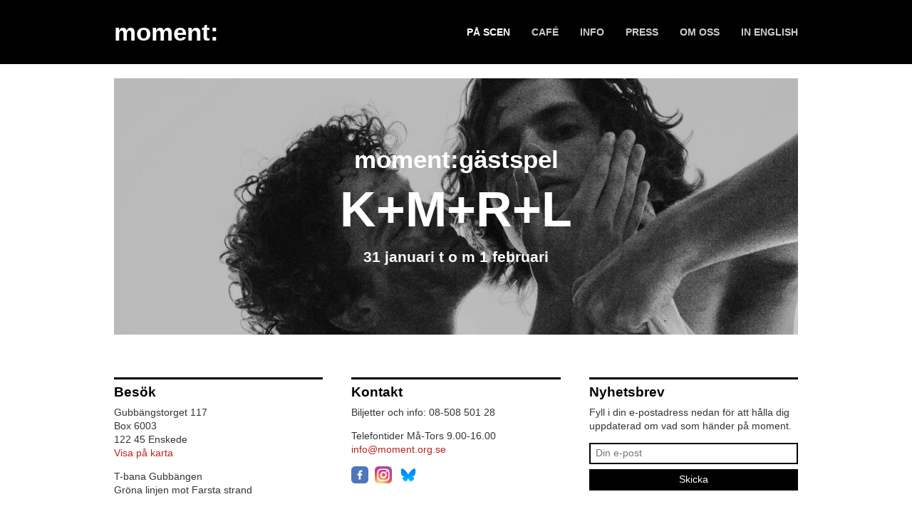

--- FILE ---
content_type: text/html; charset=UTF-8
request_url: http://moment.org.se/
body_size: 29307
content:
<!DOCTYPE html>
<!--[if lt IE 7]>      <html class="no-js lt-ie9 lt-ie8 lt-ie7" lang="sv-SE"> <![endif]-->
<!--[if IE 7]>         <html class="no-js lt-ie9 lt-ie8" lang="sv-SE"> <![endif]-->
<!--[if IE 8]>         <html class="no-js lt-ie9" lang="sv-SE"> <![endif]-->
<!--[if gt IE 8]><!--> <html class="no-js" lang="sv-SE"> <!--<![endif]-->
<head>
	<meta charset="UTF-8">
	<meta name="viewport" content="width=device-width, initial-scale=1">
	<title>moment: 25 år </title>
	<link rel="stylesheet" href="http://moment.org.se/wp-content/themes/moment/slick.css">
	<link rel="stylesheet" href="http://moment.org.se/wp-content/themes/moment/style.css?38">
	<meta name='robots' content='max-image-preview:large' />
	<style>img:is([sizes="auto" i], [sizes^="auto," i]) { contain-intrinsic-size: 3000px 1500px }</style>
	<link rel='dns-prefetch' href='//static.addtoany.com' />
<script type="text/javascript">
/* <![CDATA[ */
window._wpemojiSettings = {"baseUrl":"https:\/\/s.w.org\/images\/core\/emoji\/16.0.1\/72x72\/","ext":".png","svgUrl":"https:\/\/s.w.org\/images\/core\/emoji\/16.0.1\/svg\/","svgExt":".svg","source":{"concatemoji":"http:\/\/moment.org.se\/wp-includes\/js\/wp-emoji-release.min.js?ver=6.8.3"}};
/*! This file is auto-generated */
!function(s,n){var o,i,e;function c(e){try{var t={supportTests:e,timestamp:(new Date).valueOf()};sessionStorage.setItem(o,JSON.stringify(t))}catch(e){}}function p(e,t,n){e.clearRect(0,0,e.canvas.width,e.canvas.height),e.fillText(t,0,0);var t=new Uint32Array(e.getImageData(0,0,e.canvas.width,e.canvas.height).data),a=(e.clearRect(0,0,e.canvas.width,e.canvas.height),e.fillText(n,0,0),new Uint32Array(e.getImageData(0,0,e.canvas.width,e.canvas.height).data));return t.every(function(e,t){return e===a[t]})}function u(e,t){e.clearRect(0,0,e.canvas.width,e.canvas.height),e.fillText(t,0,0);for(var n=e.getImageData(16,16,1,1),a=0;a<n.data.length;a++)if(0!==n.data[a])return!1;return!0}function f(e,t,n,a){switch(t){case"flag":return n(e,"\ud83c\udff3\ufe0f\u200d\u26a7\ufe0f","\ud83c\udff3\ufe0f\u200b\u26a7\ufe0f")?!1:!n(e,"\ud83c\udde8\ud83c\uddf6","\ud83c\udde8\u200b\ud83c\uddf6")&&!n(e,"\ud83c\udff4\udb40\udc67\udb40\udc62\udb40\udc65\udb40\udc6e\udb40\udc67\udb40\udc7f","\ud83c\udff4\u200b\udb40\udc67\u200b\udb40\udc62\u200b\udb40\udc65\u200b\udb40\udc6e\u200b\udb40\udc67\u200b\udb40\udc7f");case"emoji":return!a(e,"\ud83e\udedf")}return!1}function g(e,t,n,a){var r="undefined"!=typeof WorkerGlobalScope&&self instanceof WorkerGlobalScope?new OffscreenCanvas(300,150):s.createElement("canvas"),o=r.getContext("2d",{willReadFrequently:!0}),i=(o.textBaseline="top",o.font="600 32px Arial",{});return e.forEach(function(e){i[e]=t(o,e,n,a)}),i}function t(e){var t=s.createElement("script");t.src=e,t.defer=!0,s.head.appendChild(t)}"undefined"!=typeof Promise&&(o="wpEmojiSettingsSupports",i=["flag","emoji"],n.supports={everything:!0,everythingExceptFlag:!0},e=new Promise(function(e){s.addEventListener("DOMContentLoaded",e,{once:!0})}),new Promise(function(t){var n=function(){try{var e=JSON.parse(sessionStorage.getItem(o));if("object"==typeof e&&"number"==typeof e.timestamp&&(new Date).valueOf()<e.timestamp+604800&&"object"==typeof e.supportTests)return e.supportTests}catch(e){}return null}();if(!n){if("undefined"!=typeof Worker&&"undefined"!=typeof OffscreenCanvas&&"undefined"!=typeof URL&&URL.createObjectURL&&"undefined"!=typeof Blob)try{var e="postMessage("+g.toString()+"("+[JSON.stringify(i),f.toString(),p.toString(),u.toString()].join(",")+"));",a=new Blob([e],{type:"text/javascript"}),r=new Worker(URL.createObjectURL(a),{name:"wpTestEmojiSupports"});return void(r.onmessage=function(e){c(n=e.data),r.terminate(),t(n)})}catch(e){}c(n=g(i,f,p,u))}t(n)}).then(function(e){for(var t in e)n.supports[t]=e[t],n.supports.everything=n.supports.everything&&n.supports[t],"flag"!==t&&(n.supports.everythingExceptFlag=n.supports.everythingExceptFlag&&n.supports[t]);n.supports.everythingExceptFlag=n.supports.everythingExceptFlag&&!n.supports.flag,n.DOMReady=!1,n.readyCallback=function(){n.DOMReady=!0}}).then(function(){return e}).then(function(){var e;n.supports.everything||(n.readyCallback(),(e=n.source||{}).concatemoji?t(e.concatemoji):e.wpemoji&&e.twemoji&&(t(e.twemoji),t(e.wpemoji)))}))}((window,document),window._wpemojiSettings);
/* ]]> */
</script>
<style id='wp-emoji-styles-inline-css' type='text/css'>

	img.wp-smiley, img.emoji {
		display: inline !important;
		border: none !important;
		box-shadow: none !important;
		height: 1em !important;
		width: 1em !important;
		margin: 0 0.07em !important;
		vertical-align: -0.1em !important;
		background: none !important;
		padding: 0 !important;
	}
</style>
<link rel='stylesheet' id='wp-block-library-css' href='http://moment.org.se/wp-includes/css/dist/block-library/style.min.css?ver=6.8.3' type='text/css' media='all' />
<style id='classic-theme-styles-inline-css' type='text/css'>
/*! This file is auto-generated */
.wp-block-button__link{color:#fff;background-color:#32373c;border-radius:9999px;box-shadow:none;text-decoration:none;padding:calc(.667em + 2px) calc(1.333em + 2px);font-size:1.125em}.wp-block-file__button{background:#32373c;color:#fff;text-decoration:none}
</style>
<style id='global-styles-inline-css' type='text/css'>
:root{--wp--preset--aspect-ratio--square: 1;--wp--preset--aspect-ratio--4-3: 4/3;--wp--preset--aspect-ratio--3-4: 3/4;--wp--preset--aspect-ratio--3-2: 3/2;--wp--preset--aspect-ratio--2-3: 2/3;--wp--preset--aspect-ratio--16-9: 16/9;--wp--preset--aspect-ratio--9-16: 9/16;--wp--preset--color--black: #000000;--wp--preset--color--cyan-bluish-gray: #abb8c3;--wp--preset--color--white: #ffffff;--wp--preset--color--pale-pink: #f78da7;--wp--preset--color--vivid-red: #cf2e2e;--wp--preset--color--luminous-vivid-orange: #ff6900;--wp--preset--color--luminous-vivid-amber: #fcb900;--wp--preset--color--light-green-cyan: #7bdcb5;--wp--preset--color--vivid-green-cyan: #00d084;--wp--preset--color--pale-cyan-blue: #8ed1fc;--wp--preset--color--vivid-cyan-blue: #0693e3;--wp--preset--color--vivid-purple: #9b51e0;--wp--preset--gradient--vivid-cyan-blue-to-vivid-purple: linear-gradient(135deg,rgba(6,147,227,1) 0%,rgb(155,81,224) 100%);--wp--preset--gradient--light-green-cyan-to-vivid-green-cyan: linear-gradient(135deg,rgb(122,220,180) 0%,rgb(0,208,130) 100%);--wp--preset--gradient--luminous-vivid-amber-to-luminous-vivid-orange: linear-gradient(135deg,rgba(252,185,0,1) 0%,rgba(255,105,0,1) 100%);--wp--preset--gradient--luminous-vivid-orange-to-vivid-red: linear-gradient(135deg,rgba(255,105,0,1) 0%,rgb(207,46,46) 100%);--wp--preset--gradient--very-light-gray-to-cyan-bluish-gray: linear-gradient(135deg,rgb(238,238,238) 0%,rgb(169,184,195) 100%);--wp--preset--gradient--cool-to-warm-spectrum: linear-gradient(135deg,rgb(74,234,220) 0%,rgb(151,120,209) 20%,rgb(207,42,186) 40%,rgb(238,44,130) 60%,rgb(251,105,98) 80%,rgb(254,248,76) 100%);--wp--preset--gradient--blush-light-purple: linear-gradient(135deg,rgb(255,206,236) 0%,rgb(152,150,240) 100%);--wp--preset--gradient--blush-bordeaux: linear-gradient(135deg,rgb(254,205,165) 0%,rgb(254,45,45) 50%,rgb(107,0,62) 100%);--wp--preset--gradient--luminous-dusk: linear-gradient(135deg,rgb(255,203,112) 0%,rgb(199,81,192) 50%,rgb(65,88,208) 100%);--wp--preset--gradient--pale-ocean: linear-gradient(135deg,rgb(255,245,203) 0%,rgb(182,227,212) 50%,rgb(51,167,181) 100%);--wp--preset--gradient--electric-grass: linear-gradient(135deg,rgb(202,248,128) 0%,rgb(113,206,126) 100%);--wp--preset--gradient--midnight: linear-gradient(135deg,rgb(2,3,129) 0%,rgb(40,116,252) 100%);--wp--preset--font-size--small: 13px;--wp--preset--font-size--medium: 20px;--wp--preset--font-size--large: 36px;--wp--preset--font-size--x-large: 42px;--wp--preset--spacing--20: 0.44rem;--wp--preset--spacing--30: 0.67rem;--wp--preset--spacing--40: 1rem;--wp--preset--spacing--50: 1.5rem;--wp--preset--spacing--60: 2.25rem;--wp--preset--spacing--70: 3.38rem;--wp--preset--spacing--80: 5.06rem;--wp--preset--shadow--natural: 6px 6px 9px rgba(0, 0, 0, 0.2);--wp--preset--shadow--deep: 12px 12px 50px rgba(0, 0, 0, 0.4);--wp--preset--shadow--sharp: 6px 6px 0px rgba(0, 0, 0, 0.2);--wp--preset--shadow--outlined: 6px 6px 0px -3px rgba(255, 255, 255, 1), 6px 6px rgba(0, 0, 0, 1);--wp--preset--shadow--crisp: 6px 6px 0px rgba(0, 0, 0, 1);}:where(.is-layout-flex){gap: 0.5em;}:where(.is-layout-grid){gap: 0.5em;}body .is-layout-flex{display: flex;}.is-layout-flex{flex-wrap: wrap;align-items: center;}.is-layout-flex > :is(*, div){margin: 0;}body .is-layout-grid{display: grid;}.is-layout-grid > :is(*, div){margin: 0;}:where(.wp-block-columns.is-layout-flex){gap: 2em;}:where(.wp-block-columns.is-layout-grid){gap: 2em;}:where(.wp-block-post-template.is-layout-flex){gap: 1.25em;}:where(.wp-block-post-template.is-layout-grid){gap: 1.25em;}.has-black-color{color: var(--wp--preset--color--black) !important;}.has-cyan-bluish-gray-color{color: var(--wp--preset--color--cyan-bluish-gray) !important;}.has-white-color{color: var(--wp--preset--color--white) !important;}.has-pale-pink-color{color: var(--wp--preset--color--pale-pink) !important;}.has-vivid-red-color{color: var(--wp--preset--color--vivid-red) !important;}.has-luminous-vivid-orange-color{color: var(--wp--preset--color--luminous-vivid-orange) !important;}.has-luminous-vivid-amber-color{color: var(--wp--preset--color--luminous-vivid-amber) !important;}.has-light-green-cyan-color{color: var(--wp--preset--color--light-green-cyan) !important;}.has-vivid-green-cyan-color{color: var(--wp--preset--color--vivid-green-cyan) !important;}.has-pale-cyan-blue-color{color: var(--wp--preset--color--pale-cyan-blue) !important;}.has-vivid-cyan-blue-color{color: var(--wp--preset--color--vivid-cyan-blue) !important;}.has-vivid-purple-color{color: var(--wp--preset--color--vivid-purple) !important;}.has-black-background-color{background-color: var(--wp--preset--color--black) !important;}.has-cyan-bluish-gray-background-color{background-color: var(--wp--preset--color--cyan-bluish-gray) !important;}.has-white-background-color{background-color: var(--wp--preset--color--white) !important;}.has-pale-pink-background-color{background-color: var(--wp--preset--color--pale-pink) !important;}.has-vivid-red-background-color{background-color: var(--wp--preset--color--vivid-red) !important;}.has-luminous-vivid-orange-background-color{background-color: var(--wp--preset--color--luminous-vivid-orange) !important;}.has-luminous-vivid-amber-background-color{background-color: var(--wp--preset--color--luminous-vivid-amber) !important;}.has-light-green-cyan-background-color{background-color: var(--wp--preset--color--light-green-cyan) !important;}.has-vivid-green-cyan-background-color{background-color: var(--wp--preset--color--vivid-green-cyan) !important;}.has-pale-cyan-blue-background-color{background-color: var(--wp--preset--color--pale-cyan-blue) !important;}.has-vivid-cyan-blue-background-color{background-color: var(--wp--preset--color--vivid-cyan-blue) !important;}.has-vivid-purple-background-color{background-color: var(--wp--preset--color--vivid-purple) !important;}.has-black-border-color{border-color: var(--wp--preset--color--black) !important;}.has-cyan-bluish-gray-border-color{border-color: var(--wp--preset--color--cyan-bluish-gray) !important;}.has-white-border-color{border-color: var(--wp--preset--color--white) !important;}.has-pale-pink-border-color{border-color: var(--wp--preset--color--pale-pink) !important;}.has-vivid-red-border-color{border-color: var(--wp--preset--color--vivid-red) !important;}.has-luminous-vivid-orange-border-color{border-color: var(--wp--preset--color--luminous-vivid-orange) !important;}.has-luminous-vivid-amber-border-color{border-color: var(--wp--preset--color--luminous-vivid-amber) !important;}.has-light-green-cyan-border-color{border-color: var(--wp--preset--color--light-green-cyan) !important;}.has-vivid-green-cyan-border-color{border-color: var(--wp--preset--color--vivid-green-cyan) !important;}.has-pale-cyan-blue-border-color{border-color: var(--wp--preset--color--pale-cyan-blue) !important;}.has-vivid-cyan-blue-border-color{border-color: var(--wp--preset--color--vivid-cyan-blue) !important;}.has-vivid-purple-border-color{border-color: var(--wp--preset--color--vivid-purple) !important;}.has-vivid-cyan-blue-to-vivid-purple-gradient-background{background: var(--wp--preset--gradient--vivid-cyan-blue-to-vivid-purple) !important;}.has-light-green-cyan-to-vivid-green-cyan-gradient-background{background: var(--wp--preset--gradient--light-green-cyan-to-vivid-green-cyan) !important;}.has-luminous-vivid-amber-to-luminous-vivid-orange-gradient-background{background: var(--wp--preset--gradient--luminous-vivid-amber-to-luminous-vivid-orange) !important;}.has-luminous-vivid-orange-to-vivid-red-gradient-background{background: var(--wp--preset--gradient--luminous-vivid-orange-to-vivid-red) !important;}.has-very-light-gray-to-cyan-bluish-gray-gradient-background{background: var(--wp--preset--gradient--very-light-gray-to-cyan-bluish-gray) !important;}.has-cool-to-warm-spectrum-gradient-background{background: var(--wp--preset--gradient--cool-to-warm-spectrum) !important;}.has-blush-light-purple-gradient-background{background: var(--wp--preset--gradient--blush-light-purple) !important;}.has-blush-bordeaux-gradient-background{background: var(--wp--preset--gradient--blush-bordeaux) !important;}.has-luminous-dusk-gradient-background{background: var(--wp--preset--gradient--luminous-dusk) !important;}.has-pale-ocean-gradient-background{background: var(--wp--preset--gradient--pale-ocean) !important;}.has-electric-grass-gradient-background{background: var(--wp--preset--gradient--electric-grass) !important;}.has-midnight-gradient-background{background: var(--wp--preset--gradient--midnight) !important;}.has-small-font-size{font-size: var(--wp--preset--font-size--small) !important;}.has-medium-font-size{font-size: var(--wp--preset--font-size--medium) !important;}.has-large-font-size{font-size: var(--wp--preset--font-size--large) !important;}.has-x-large-font-size{font-size: var(--wp--preset--font-size--x-large) !important;}
:where(.wp-block-post-template.is-layout-flex){gap: 1.25em;}:where(.wp-block-post-template.is-layout-grid){gap: 1.25em;}
:where(.wp-block-columns.is-layout-flex){gap: 2em;}:where(.wp-block-columns.is-layout-grid){gap: 2em;}
:root :where(.wp-block-pullquote){font-size: 1.5em;line-height: 1.6;}
</style>
<link rel='stylesheet' id='yith-infs-style-css' href='http://moment.org.se/wp-content/plugins/yith-infinite-scrolling/assets/css/frontend.css?ver=2.1.0' type='text/css' media='all' />
<link rel='stylesheet' id='addtoany-css' href='http://moment.org.se/wp-content/plugins/add-to-any/addtoany.min.css?ver=1.16' type='text/css' media='all' />
<script type="text/javascript" id="addtoany-core-js-before">
/* <![CDATA[ */
window.a2a_config=window.a2a_config||{};a2a_config.callbacks=[];a2a_config.overlays=[];a2a_config.templates={};a2a_localize = {
	Share: "Dela",
	Save: "Spara",
	Subscribe: "Prenumerera",
	Email: "E-post",
	Bookmark: "Bokmärk",
	ShowAll: "Visa alla",
	ShowLess: "Visa färre",
	FindServices: "Hitta tjänst(er)",
	FindAnyServiceToAddTo: "Hitta direkt en tjänst att lägga till",
	PoweredBy: "Drivs av",
	ShareViaEmail: "Dela via e-post",
	SubscribeViaEmail: "Prenumerera via e-post",
	BookmarkInYourBrowser: "Lägg till som bokmärke i din webbläsare",
	BookmarkInstructions: "Tryck Ctrl+D eller \u2318+D för att lägga till denna sida som bokmärke",
	AddToYourFavorites: "Lägg till i dina favoriter",
	SendFromWebOrProgram: "Skicka från valfri e-postadress eller e-postprogram",
	EmailProgram: "E-postprogram",
	More: "Mer&#8230;",
	ThanksForSharing: "Tack för att du delar!",
	ThanksForFollowing: "Tack för att du följer!"
};

a2a_config.icon_color="transparent,#000000";
/* ]]> */
</script>
<script type="text/javascript" defer src="https://static.addtoany.com/menu/page.js" id="addtoany-core-js"></script>
<script type="text/javascript" src="http://moment.org.se/wp-includes/js/jquery/jquery.min.js?ver=3.7.1" id="jquery-core-js"></script>
<script type="text/javascript" src="http://moment.org.se/wp-includes/js/jquery/jquery-migrate.min.js?ver=3.4.1" id="jquery-migrate-js"></script>
<script type="text/javascript" defer src="http://moment.org.se/wp-content/plugins/add-to-any/addtoany.min.js?ver=1.1" id="addtoany-jquery-js"></script>
<link rel="https://api.w.org/" href="http://moment.org.se/wp-json/" /><link rel="alternate" title="JSON" type="application/json" href="http://moment.org.se/wp-json/wp/v2/pages/2308" /><link rel="EditURI" type="application/rsd+xml" title="RSD" href="http://moment.org.se/xmlrpc.php?rsd" />
<meta name="generator" content="WordPress 6.8.3" />
<link rel="canonical" href="http://moment.org.se/" />
<link rel='shortlink' href='http://moment.org.se/' />
<link rel="alternate" title="oEmbed (JSON)" type="application/json+oembed" href="http://moment.org.se/wp-json/oembed/1.0/embed?url=http%3A%2F%2Fmoment.org.se%2F" />
<link rel="alternate" title="oEmbed (XML)" type="text/xml+oembed" href="http://moment.org.se/wp-json/oembed/1.0/embed?url=http%3A%2F%2Fmoment.org.se%2F&#038;format=xml" />
		<style type="text/css" id="wp-custom-css">
			img {
    object-fit: contain;
    width: 100%;
    height: auto;
}		</style>
		
<!-- START - Open Graph and Twitter Card Tags 3.3.5 -->
 <!-- Facebook Open Graph -->
  <meta property="og:locale" content="sv_SE"/>
  <meta property="og:site_name" content="moment: 25 år"/>
  <meta property="og:title" content="På scen"/>
  <meta property="og:url" content="http://moment.org.se"/>
  <meta property="og:type" content="website"/>
  <meta property="og:description" content="moments föreställningar på scen"/>
  <meta property="og:image" content="http://moment.org.se/wp-content/uploads/2025/05/Skarmavbild-2025-05-27-kl.-13.43.07.png"/>
  <meta property="og:image:url" content="http://moment.org.se/wp-content/uploads/2025/05/Skarmavbild-2025-05-27-kl.-13.43.07.png"/>
 <!-- Google+ / Schema.org -->
 <!-- Twitter Cards -->
  <meta name="twitter:title" content="På scen"/>
  <meta name="twitter:card" content="summary_large_image"/>
 <!-- SEO -->
  <meta name="description" content="moments föreställningar på scen"/>
 <!-- Misc. tags -->
 <!-- is_singular -->
<!-- END - Open Graph and Twitter Card Tags 3.3.5 -->
	
</head>
<body class="home wp-singular page-template-default page page-id-2308 page-parent wp-theme-moment">
	<header class="site-header">
		<div class="container">
			<div class="logo">
				<a id="responsive-menu-icon" href="#" class="expand"></a>
				<a href="http://moment.org.se/" title="moment: 25 år" rel="home">moment:</a>
			</div><nav role="navigation">
				<ul>
					<div class="menu-meny-container"><li id="menu-item-2349" class="menu-item menu-item-type-post_type menu-item-object-page menu-item-home current-menu-item page_item page-item-2308 current_page_item menu-item-has-children menu-item-2349"><a href="http://moment.org.se/" aria-current="page">På scen</a>
<ul class="sub-menu">
	<li id="menu-item-2350" class="menu-item menu-item-type-post_type menu-item-object-page menu-item-2350"><a href="http://moment.org.se/pa-scen/kalendarium/">Kalendarium</a></li>
	<li id="menu-item-2352" class="menu-item menu-item-type-custom menu-item-object-custom menu-item-2352"><a href="http://moment.org.se/?visa=moment">Moment</a></li>
	<li id="menu-item-2353" class="menu-item menu-item-type-custom menu-item-object-custom menu-item-2353"><a href="http://moment.org.se/?visa=gastspel">Gästspel</a></li>
</ul>
</li>
<li id="menu-item-2354" class="menu-item menu-item-type-post_type menu-item-object-page menu-item-has-children menu-item-2354"><a href="http://moment.org.se/cafe/om-cafeet/">Café</a>
<ul class="sub-menu">
	<li id="menu-item-2355" class="menu-item menu-item-type-post_type menu-item-object-page menu-item-2355"><a href="http://moment.org.se/cafe/om-cafeet/">Om caféet</a></li>
</ul>
</li>
<li id="menu-item-3361" class="menu-item menu-item-type-post_type menu-item-object-page menu-item-has-children menu-item-3361"><a href="http://moment.org.se/info/">Info</a>
<ul class="sub-menu">
	<li id="menu-item-3087" class="menu-item menu-item-type-post_type menu-item-object-page menu-item-3087"><a href="http://moment.org.se/pa-scen/nyheter/">Nyheter</a></li>
	<li id="menu-item-2358" class="menu-item menu-item-type-post_type menu-item-object-page menu-item-2358"><a href="http://moment.org.se/info/infor-besoket/">Inför besöket</a></li>
	<li id="menu-item-2359" class="menu-item menu-item-type-post_type menu-item-object-page menu-item-2359"><a href="http://moment.org.se/info/uthyrning/">Uthyrning</a></li>
</ul>
</li>
<li id="menu-item-2361" class="menu-item menu-item-type-post_type menu-item-object-page menu-item-has-children menu-item-2361"><a href="http://moment.org.se/press/pressmeddelanden/">Press</a>
<ul class="sub-menu">
	<li id="menu-item-2362" class="menu-item menu-item-type-post_type menu-item-object-page menu-item-2362"><a href="http://moment.org.se/press/pressmeddelanden/">Pressmeddelanden</a></li>
	<li id="menu-item-2363" class="menu-item menu-item-type-post_type menu-item-object-page menu-item-2363"><a href="http://moment.org.se/press/pressbilder/">Pressbilder</a></li>
	<li id="menu-item-2364" class="menu-item menu-item-type-post_type menu-item-object-page menu-item-2364"><a href="http://moment.org.se/press/pressarkiv/">Pressarkiv</a></li>
</ul>
</li>
<li id="menu-item-2365" class="menu-item menu-item-type-post_type menu-item-object-page menu-item-has-children menu-item-2365"><a href="http://moment.org.se/om-oss/om-moment/">Om oss</a>
<ul class="sub-menu">
	<li id="menu-item-2366" class="menu-item menu-item-type-post_type menu-item-object-page menu-item-2366"><a href="http://moment.org.se/om-oss/om-moment/">Om moment</a></li>
	<li id="menu-item-2368" class="menu-item menu-item-type-post_type menu-item-object-page menu-item-2368"><a href="http://moment.org.se/om-oss/teaterestetik/">Teaterestetik</a></li>
	<li id="menu-item-2369" class="menu-item menu-item-type-post_type menu-item-object-page menu-item-2369"><a href="http://moment.org.se/om-oss/teatermanifest/">Teatermanifest</a></li>
	<li id="menu-item-2370" class="menu-item menu-item-type-post_type menu-item-object-page menu-item-2370"><a href="http://moment.org.se/om-oss/om-kvalitetsbegreppet/">Om kvalitetsbegreppet</a></li>
	<li id="menu-item-2371" class="menu-item menu-item-type-post_type menu-item-object-page menu-item-2371"><a href="http://moment.org.se/om-oss/teaterarkiv/">Teaterarkiv</a></li>
	<li id="menu-item-2372" class="menu-item menu-item-type-post_type menu-item-object-page menu-item-2372"><a href="http://moment.org.se/om-oss/videoarkiv/">Videoarkiv</a></li>
</ul>
</li>
<li id="menu-item-2373" class="menu-item menu-item-type-post_type menu-item-object-page menu-item-has-children menu-item-2373"><a href="http://moment.org.se/in-english/about-moment/">In English</a>
<ul class="sub-menu">
	<li id="menu-item-2374" class="menu-item menu-item-type-post_type menu-item-object-page menu-item-2374"><a href="http://moment.org.se/in-english/about-moment/">About moment</a></li>
	<li id="menu-item-2376" class="menu-item menu-item-type-post_type menu-item-object-page menu-item-2376"><a href="http://moment.org.se/in-english/contact/">Contact</a></li>
	<li id="menu-item-2377" class="menu-item menu-item-type-post_type menu-item-object-page menu-item-2377"><a href="http://moment.org.se/in-english/theatre-aesthetics/">Theatre aesthetics</a></li>
	<li id="menu-item-2378" class="menu-item menu-item-type-post_type menu-item-object-page menu-item-2378"><a href="http://moment.org.se/in-english/theatre-manifesto/">Theatre manifesto</a></li>
</ul>
</li>
</div>				</ul>
			</nav>
		</div>
	</header>
	<div id="page">
		<div class="container">
												<a class="preview" href="http://moment.org.se/forestallningar/kmrl/">
																					<img width="960" height="360" src="http://moment.org.se/wp-content/uploads/2026/01/251207_MALERIET_Header-1-960x360.jpg" class="attachment-gastspel size-gastspel wp-post-image" alt="" decoding="async" loading="lazy" />																										<div class="preview-container">
																	<h2 class="gastspel-heading">
										moment:gästspel
									</h2>
																<h1>
									K+M+R+L								</h1>
																											<p>
											31 januari t o m 1 februari										</p>
																								</div>
											</a>
									<a class="preview" href="http://moment.org.se/forestallningar/herren-jesus-krist-var-fralsare-och-pojkvan/">
																					<img width="960" height="480" src="http://moment.org.se/wp-content/uploads/2025/12/jesus_pammakaristos_istanbul-o4tiFSKAooetqVaZQ8j17Q.jpg-960x480.avif" class="attachment-wide size-wide wp-post-image" alt="" decoding="async" loading="lazy" />																										<div class="preview-container">
																<h1>
									Herren Jesus Krist, vår Frälsare och Pojkvän								</h1>
																											<p>
											14 mars t o m 26 april										</p>
																								</div>
											</a>
														<footer class="site-footer">
				<div class="row">
					<div class="column-third">
													<section><h2>Besök</h2>			<div class="textwidget"><div class="textwidget">
<p>Gubbängstorget 117<br />
Box 6003<br />
122 45 Enskede<br />
<a href="https://www.google.se/maps/place/GUBB%C3%84NGSTORGET+117,+122+45+Enskede/@59.262456,18.0819247,17z/data=!3m1!4b1!4m2!3m1!1s0x465f79c6434dafb5:0x7d38b4a5617ca45c?hl=sv" target="_blank" rel="noopener">Visa på karta</a></p>
<p>T-bana Gubbängen<br />
Gröna linjen mot Farsta strand</p>
</div>
</div>
		</section>											</div><div class="column-third">
													<section><h2>Kontakt</h2>			<div class="textwidget"><p>Biljetter och info: 08-508 501 28</p>
<p>Telefontider Må-Tors 9.00-16.00<br />
<a href="mailto:info@moment.org.se">info@moment.org.se</a></p>
<p><a href="https://www.facebook.com/momentteater-204365476255888/" target="_blank" rel="noopener"><img src="http://moment.org.se/wp-content/themes/moment/img/facebook.png" alt="Facebook" style="width:24px;margin-right:5px" /></a> <a href="https://www.instagram.com/momentteater/" target="_blank" rel="noopener"><img src="http://moment.org.se/wp-content/themes/moment/img/instagram.png" alt="Instagram" style="width:24px;margin-right:5px" /></a> <a href="https://bsky.app/profile/momentteater.bsky.social" target="_blank" rel="noopener"><img src="http://moment.org.se/wp-content/uploads/2025/04/bluesky.png" alt="Bluesky" style="width:auto;height:24px" /></a></p>
</div>
		</section>											</div><div class="column-third">
													<section><h2>Nyhetsbrev</h2>			<div class="textwidget"><p>Fyll i din e-postadress nedan för att hålla dig uppdaterad om vad som händer på moment.</p>
<form class="newsletter" method="POST" action="http://gansub.com/s/dL7c4AVyTeNP8/">
   <input type="text" id="newsletter-email" name="email" placeholder="Din e-post" />
    <input type="hidden" name="gan_repeat_email" />
    <input type="submit" value="Skicka" />
</form></div>
		</section>											</div>
				</div>
			</footer>
		</div>
	</div>
	<script type="speculationrules">
{"prefetch":[{"source":"document","where":{"and":[{"href_matches":"\/*"},{"not":{"href_matches":["\/wp-*.php","\/wp-admin\/*","\/wp-content\/uploads\/*","\/wp-content\/*","\/wp-content\/plugins\/*","\/wp-content\/themes\/moment\/*","\/*\\?(.+)"]}},{"not":{"selector_matches":"a[rel~=\"nofollow\"]"}},{"not":{"selector_matches":".no-prefetch, .no-prefetch a"}}]},"eagerness":"conservative"}]}
</script>
<script type="text/javascript" src="http://moment.org.se/wp-content/plugins/yith-infinite-scrolling/assets/js/yith.infinitescroll.min.js?ver=2.1.0" id="yith-infinitescroll-js"></script>
<script type="text/javascript" id="yith-infs-js-extra">
/* <![CDATA[ */
var yith_infs = {"navSelector":".pagination","nextSelector":".nav-previous a","itemSelector":".infinite-scroll-item","contentSelector":"#infinite-scroll","loader":"http:\/\/moment.org.se\/wp-content\/plugins\/yith-infinite-scrolling\/assets\/images\/loader.gif","shop":""};
/* ]]> */
</script>
<script type="text/javascript" src="http://moment.org.se/wp-content/plugins/yith-infinite-scrolling/assets/js/yith-infs.min.js?ver=2.1.0" id="yith-infs-js"></script>
	<script src="//ajax.googleapis.com/ajax/libs/jquery/1.10.2/jquery.min.js"></script>
    <script>window.jQuery || document.write('<script src="http://moment.org.se/wp-content/themes/moment/js/vendor/jquery-1.10.2.min.js"><\/script>')</script>
    <script src="http://moment.org.se/wp-content/themes/moment/js/vendor/slick.min.js"></script>
    <script src="http://moment.org.se/wp-content/themes/moment/js/main.js"></script>
    <script type="text/javascript">

  var _gaq = _gaq || [];
  _gaq.push(['_setAccount', 'UA-23430255-1']);
  _gaq.push(['_trackPageview']);

  (function() {
    var ga = document.createElement('script'); ga.type = 'text/javascript'; ga.async = true;
    ga.src = ('https:' == document.location.protocol ? 'https://ssl' : 'http://www') + '.google-analytics.com/ga.js';
    var s = document.getElementsByTagName('script')[0]; s.parentNode.insertBefore(ga, s);
  })();

</script>
</body>
</html>


--- FILE ---
content_type: text/css
request_url: http://moment.org.se/wp-content/themes/moment/style.css?38
body_size: 15166
content:
/*
Theme Name: Moment
Author: Eric Weber
Author URI: http://ericweber.se
*/

article,
aside,
details,
figcaption,
figure,
footer,
header,
hgroup,
main,
nav,
section,
summary {
    display: block;
}
*,
*:before,
*:after {
    -webkit-box-sizing: border-box;
    -moz-box-sizing: border-box;
	box-sizing: border-box;
}
html {
    font-size: 100%; /* 1 */
    -ms-text-size-adjust: 100%; /* 2 */
    -webkit-text-size-adjust: 100%; /* 2 */
}
html, body, input {
	font-family: arial, helvetica, sans-serif;
	font-size: 14px;
	color: #333;
	line-height: 1.4;
}
body {
	margin: 0;
}
h1, h2, h3 {
	font-family: "arial black", arial, helvetica, sans-serif;
	font-weight: bold;
	line-height: 1;
	color: #000;
}
h1 {
	font-size: 2.5em;
	margin: 0 0 .5em;
}
h2 {
	font-size: 1.3333em;
	border-top: 3px solid #000;
	padding: .5em 0 0;
	margin: 0 0 .5em;
}
h3 {
	font-size: 1em;
	margin: 1em 0 .25em;
}
p {
	margin: 0 0 1em;
}
a {
	color: #b72025;
	text-decoration: none;
}
a:hover {
	color: #990207;
}
a:hover, a:focus, a:active {
	outline: 0;
}
h1 a, h1 a:hover, h2 a, h2 a:hover, h3 a, h3 a:hover {
	color: #000;
}
h2.gastspel-heading {
	border: 0;
	padding: 0;
	color: #fff;
	font-size: 2.5em;
}
img {
	display: block;
	max-width: 100%;
	height: auto;
}
#page {
	margin-top: 110px;
}
.container {
	max-width: 1000px;
	margin: 0 auto;
	padding: 0 20px;
}
.row {
	margin: 0 -20px;
}
.row:after {
  content: ' ';
  display: block;
  clear: both;
}
.column-fourth, 
.column-third, 
.column-half, 
.column-two-thirds, 
.column-three-fourths, 
.column-full {
	display: inline-block;
	vertical-align: top;
	padding-left: 20px;
	padding-right: 20px;
}
.column-fourth {
	width: 25%;
}
.column-third {
	width: 33.3333%;
}
.column-half {
	width: 50%;
}
.column-two-thirds {
	width: 66.6666%;
}
.column-three-fourths {
	width: 75%;
}
.column-full {
	width: 100%;
}
.site-header {
	position: fixed;
	top: 0;
	left: 0;
	right: 0;
	width: 100%;
	height: 90px;
	font-family: "arial black", arial, helvetica, sans-serif;
	background: #000;
	z-index: 900;
}
/*header a, header .current-menu-item.current_page_ancestor a, header .current-menu-item ul li a, header .aktuellt.current_page_ancestor .sub-menu a {	
	color: #888;
}
header a:hover, header .current-menu-item.current_page_ancestor a:hover, header .current-menu-item ul li a:hover {
	color: #000;
}*/
.logo {
	display: inline-block;
	vertical-align: middle;
}
.logo a {
	font-weight: bold;
	font-size: 2.5em;
	line-height: 90px;
	color: #fff;
}
.site-header nav {
	display: inline-block;
	vertical-align: middle;
	float: right;
}
.site-header nav ul {
	list-style: none;
	position: relative;
	float: left;
	padding: 0;
	margin: 0;
}
.site-header nav ul a {
	display: block;
	font-weight: bold;
	text-transform: uppercase;
	color: #ccc;
	line-height: 90px;
	padding: 0 15px;
	cursor: pointer;
}
.site-header nav ul li:last-child a {
	padding-right: 0;
}
.site-header nav ul li ul li a {
	padding-right: 15px !important;
}
.site-header nav ul li {
	position: relative;
	float: left;
	margin: 0;
	padding: 0;
}
.site-header nav ul li.current-menu-ancestor ul li a,
.site-header nav ul li.current-menu-item ul li a {
	color: #ccc;
}
.site-header nav ul li.current-menu-ancestor a, 
.site-header nav ul li.current-menu-item a,
.site-header nav ul li.current-menu-ancestor ul li.current-menu-item a,
.site-header nav ul li a:hover,
.site-header nav ul li.current-menu-ancestor ul li a:hover, 
.site-header nav ul li.current-menu-item ul li a:hover {
	color: #fff;
}
.site-header nav ul ul {
	display: none;
	position: absolute;
	top: 100%;
	left: 0;
	background: #000;
	padding: 0 0 5px 0;
	margin-top: -20px;
}
.site-header nav ul ul li {
	float: none;
	width: auto;
	min-width: 120px;
}
.site-header nav ul ul a {
	line-height: 120%;
	padding: 5px 15px;
	text-transform: none;
}
.site-header nav ul li:hover > ul {
	display: block
}
#responsive-menu-icon {
	font-family: arial, sans-serif;
	font-weight: normal;
	float: right;
	display: none;
}
.calendar-item:hover {
	background: #f7f7f7;
}
.calendar-item-date {
	text-transform: lowercase;
}
.calendar-item .right {
	float: right;
}
section {
	margin-bottom: 2em;
}
.main-content {
	font-size: 1.3333em;
	color: #000;
}
.featured-image {
	margin-bottom: 1.5em;
}
.column-third .featured-image {
	margin-bottom: 1em;
}
.main-content .lead, .event-date {
	font-weight: bold;
	color: #000;
	margin-top: -.5em;
}
.preview {
	display: block;
	width: 100%;
	margin-bottom: 20px;
	position: relative;
	text-align: center;
	overflow: hidden;
}
.preview img {
	-webkit-transition: all .4s ease;
    -moz-transition: all .4s ease;
    -ms-transition: all .4s ease;
    -o-transition: all .4s ease;
    transition: all .4s ease;
    width: 100%;
}
.preview:hover img {
	-webkit-transform: scale(1.05);
    -moz-transform: scale(1.05);
    -ms-transform: scale(1.05);
    -o-transform: scale(1.05);
    transform: scale(1.05);
}
.preview-container {
	width: 100%;
	position: absolute;
	top: 50%;
    -webkit-transform: translateY(-50%);
    -ms-transform: translateY(-50%);
    transform: translateY(-50%);
	padding-left: 20px;
	padding-right: 20px;
	color: #fff;
}
.preview h1 {
	font-size: 5em;
	color: #fff;
	margin-bottom: 0.25em;
}
.preview p {
	font-size: 1.5em;
	font-weight: bold;
	margin-bottom: 0;
}
.archive-event-date {
	display: block;
}
blockquote strong {
	font-family: arial, helvetica, sans-serif;
	color: #000;
}
blockquote {
	margin: 0 0 1em;
}
.pagination {
	text-align: center;
}
.pagination a {
	color: #888;
}
.slideshow {
	position: relative;
	max-height: 440px;
	margin-bottom: 30px;
}
.slideshow img {
	width: auto;
	height: 440px;
	margin: 0 20px 0 0;
}
.gallery {
	list-style: none;
	margin: 0 -10px;
	padding: 0;
}
.gallery li {
	width: 25%;
	padding: 0 10px 20px;
	display: inline-block;
	vertical-align: top;
}
.addthis_sharing_toolbox {
	margin-top: 20px;
}
/*.at-share-btn {
	width: 20px !important;
	height: 20px !important;
	background: transparent !important;
	margin: 0 10px 0 0 !important;
	opacity: .5;
}
.at-share-btn:hover {
	opacity: 1;
}
.at4-icon {
	width: 20px !important;
	height: 20px !important;
	line-height: 1em !important;
}
.addthis_sharing_toolbox .addthis_20x20_style .at4-icon {
	background-size: auto 100% !important;
	background-position: center center !important;
}
.at4-icon.aticon-facebook {
	background-image: url('img/icon-facebook.png') !important;
}
.at4-icon.aticon-twitter {
	background-image: url('img/icon-twitter.png') !important;
}
.at4-icon.aticon-google_plusone_share {
	background-image: url('img/icon-gplus.png') !important;
}
.at4-icon.aticon-email {
	background-image: url('img/icon-email.png') !important;
}
.at4-icon.aticon-compact {
	background-image: url('img/icon-addthis.png') !important;
}*/
.expand:before {
	content: '+';
}
.collapse:before {
	content: '-';
}
.slick-prev, 
.slick-next {
    position: absolute;
    top: 50%;
	display: block;
	width: 48px;
    height: 48px;
    margin-top: -24px;
    padding: 0;
    cursor: pointer;
	background-size: 100%;
    color: transparent;
    border: none;
    outline: none;
    background: transparent;
	background-size: 100%;
	z-index: 800;
}
.slick-prev {
	left: 1em;
	background-image: url('img/previous.png');
}
.slick-next {
	right: 1em;
	background-image: url('img/next.png');
}
.slick-disabled {
	display: none !important;
}
.no-touch .slick-prev, 
.no-touch .slick-next {
	opacity: 0.9;
}
.no-touch .slick-prev:hover, 
.no-touch .slick-next:hover {
	opacity: 1;
}
.site-footer {
	margin-top: 40px;
}
.site-footer img {
	display: inline-block;
}
form {
	margin-bottom: 40px;
}
input {
	width: 100%;
	display: block;
	background: transparent;
	border: 2px solid #000;
	font-size: 1em;
	margin-bottom: .5em;
	padding: .25em .5em;
}
input[type="submit"] {
	background: #000;
	color: #fff;
	cursor: pointer;
}
input[type="submit"]:hover, input[type="submit"]:focus {
	opacity: .85;
}
.alignleft {
	float: left;
	margin: 0 1em 1em 0;
}
.alignright {
	float: right;
	margin: 0 0 1em 1em;
}
.addthis_sharing_toolbox {
	margin-top: 1em;
}
/*.at-share-btn {
	width: 1em !important;
	height: 1em !important;
	background: transparent !important;
	margin: 0 1em 0 0 !important;
	opacity: .5;
}
.at-share-btn:hover {
	opacity: 1;
}
.at4-icon {
	width: 1em !important;
	height: 1em !important;
	line-height: 1em !important;
}
.addthis_sharing_toolbox .addthis_20x20_style .at4-icon {
	background-size: auto 100% !important;
	background-position: center center !important;
}
.at4-icon.aticon-facebook {
	background-image: url('img/icon-facebook.png') !important;
}
.at4-icon.aticon-twitter {
	background-image: url('img/icon-twitter.png') !important;
}
.at4-icon.aticon-google_plusone_share {
	background-image: url('img/icon-gplus.png') !important;
}
.at4-icon.aticon-email {
	background-image: url('img/icon-email.png') !important;
}
.at4-icon.aticon-compact {
	background-image: url('img/icon-addthis.png') !important;
}*/
#sb_instagram #sbi_images {
	width: auto !important;
	margin: 0 -5px;
}
#sb_instagram.sbi_col_4 #sbi_images .sbi_item {
	padding: 5px !important;
}
#sb_instagram #sbi_load .sbi_follow_btn {
	display: block !important;
	margin: 0 !important;
}
#sb_instagram .sbi_follow_btn a {
	-webkit-border-radius: 0 !important;
	-moz-border-radius: 0 !important;
	border-radius: 0 !important;
	font-size: inherit !important;
	line-height: inherit !important;
	padding: 0.25em 0.5em !important;
	margin: 0 !important;
	display: block !important;
}
.fb_iframe_widget {
	max-width: 100%;
	overflow: hidden;
}

.ea-bootstrap a {
	color: #ccc !important;
}
.ea-bootstrap .control-label {
	font-weight: bold !important;
}
.ea-bootstrap .form-control {
	color: #333 !important;
	border: 2px solid #000 !important;
	border-radius: 0 !important;
	box-shadow: none !important;
	margin-top: 5px !important;
	margin-bottom: 5px !important;
}
.ea-bootstrap .calendar.disabled a {
	color: #000 !important;
}
.ea-bootstrap .calendar.disabled .ui-datepicker .ui-datepicker-current-day {
	background-color: transparent !important;
}
.ea-bootstrap .ui-datepicker table {
	margin-bottom: 0 !important;
}
.ea-bootstrap .ui-datepicker {
	border: 2px solid #000 !important;
	border-radius: 0 !important;
	box-shadow: none !important;
	margin-bottom: 10px !important;
}
.ea-bootstrap .ui-datepicker table, .ea-bootstrap .ui-datepicker th, .ea-bootstrap .ui-datepicker td {
	border: 2px solid #fff !important;
}
.ea-bootstrap .ui-datepicker .ui-datepicker-calendar td {
	border-radius: 0 !important;
}
.ea-bootstrap .ui-datepicker .free {
	background-color: #ccc !important;
}
.ea-bootstrap .ui-datepicker .free a {
	color: #000 !important;
}
.ea-bootstrap .ui-datepicker .no-slots, .ea-bootstrap .ui-datepicker .no-slots:hover {
	background-color: transparent !important;
}
.ea-bootstrap .ui-datepicker .no-slots a {
	color: #ccc !important;
}
.ea-bootstrap .ui-datepicker .free.ui-datepicker-current-day, .ui-datepicker .ui-datepicker-current-day {
	background-color: #000 !important;
}
.ea-bootstrap .ui-datepicker .free.ui-datepicker-current-day a {
	color: #fff !important;
}
.ea-bootstrap .ui-datepicker-calendar .ui-state-disabled, .ui-datepicker-calendar a {
	font-size: 16px !important;
}
.ui-datepicker .ui-datepicker-prev, .ui-datepicker .ui-datepicker-next {
	font-size: 14px !important;
	color: #000 !important;
}
.ui-datepicker .ui-datepicker-prev.ui-state-disabled, .ui-datepicker .ui-datepicker-next.ui-state-disabled {
	color: #ccc !important;
}
.ui-datepicker .ui-datepicker-calendar th, .ui-datepicker .ui-datepicker-calendar td {
	padding: 6px 0 !important;
}
.ea-bootstrap .ui-datepicker .busy, .ea-bootstrap .ui-datepicker .busy:hover {
	background-color: transparent !important;
}
.ea-bootstrap .time {
	border-radius: 0 !important;
	border: 0 !important;
	box-shadow: none !important;
	background-color: transparent !important;
	padding: 5px 20px !important;
}
.ea-bootstrap .time .time-message {
	margin: 0 !important;
  	text-align: center !important;
  	display: block !important;
  	width: 100% !important;
	padding-top: 6px !important !important;
	padding-bottom: 6px !important;
	background-color: #eee !important;
}
.ea-bootstrap .time-value {
    visibility: hidden !important;
    position: relative !important;
	display: block !important;
	max-width: 100% !important;
	padding-top: 6px !important;
	padding-bottom: 6px !important;
	font-size: 14px !important;
}
.ea-bootstrap .time-value:after {
    visibility: visible;
    position: absolute;
    top: 0;
    left: 0;
	content: 'Välj och fortsätt';
	display: block;
	width: 100%;
	padding-top: 6px;
	padding-bottom: 6px;
	text-align: center;
	background-color: #000;
	color: #fff;
}
.ea-bootstrap .time-disabled {
    visibility: hidden !important;
    position: relative !important;
	display: block !important;
	max-width: 100% !important;
	padding-top: 6px !important;
	padding-bottom: 6px !important;
	font-size: 14px !important;
}
.ea-bootstrap .time-disabled:after {
    visibility: visible;
    position: absolute;
    top: 0;
    left: 0;
	content: 'Välj en annan dag';
	display: block;
	width: 100%;
	padding-top: 6px;
	padding-bottom: 6px;
	text-align: center;
	background-color: #eee;
	color: #333;
}
.ea-bootstrap h3 {
	display: none !important;
}
.ea-bootstrap #booking-overview {
	display: none !important;
}
.ea-bootstrap h3.ea-done-message {
	display: block !important;
	font-size: 14px !important;
	font-weight: bold !important;
}
.ea-bootstrap .btn {
	border-radius: 0 !important;
	border: 0 !important;
}
.ea-bootstrap .btn-primary, .ea-bootstrap .btn-primary:hover {
	background-color: #000 !important;
}

@media (max-width: 1023px) {
	#page {
		margin-top: 20px;
	}
	.site-header {
		position: static;
		height: auto;
	}
	.logo {
		width: 100%;
	}
	#responsive-menu-icon {
		display: inline-block;
	}
	.site-header nav {
		display: none;
		float: none;
		padding-bottom: 10px;
	}
	.site-header nav ul {
		float: none;
	}
	.site-header nav ul li {
		float: none;
	}
	.site-header nav ul li a {
		display: block;
		line-height: inherit;
		padding: 5px 0;
	}
	.site-header nav ul li ul {
		position: static;
		margin: 0;
		padding: 0 10px 10px;
		display: block;
	}
	.preview h1 {
		font-size: 4em;
	}
	h2.gastspel-heading {
		font-size: 2em;
	}
	.preview p {
		font-size: 1.25em;
	}
}
@media (max-width: 767px) {
	html, body {
		font-size: 12px;
	}
	.slideshow {
		max-height: none;
	}
	.slideshow img {
		height: auto;
		margin: 0;
	}
	.preview h1 {
		font-size: 3em;
	}
	h2.gastspel-heading {
		font-size: 1.5em;
	}
	.preview p {
		font-size: 1em;
	}
}
@media (max-width: 640px) {
	.column-two-thirds, .column-third {
		width: 100%;
		display: block;
	}
	.theater-archive .column-third {
		width: 50%;
		display: inline-block;
	}
	#sb_instagram.sbi_col_4 #sbi_images .sbi_item {
		width: 25% !important;
	}
	.calendar-image {
		margin-top: 1em;
	}
	h1 {
		font-size: 1.5em;
	}
	.slick-prev, 
	.slick-next {
		width: 36px;
		height: 36px;
		margin-top: -18px;
	}
	.gallery li {
		width: 50%;
	}
	.preview h1 {
		font-size: 2em;
	}
	h2.gastspel-heading {
		font-size: 1.33em;
	}
}
@media (max-width: 360px) {
	.theater-archive .column-third {
		width: 100%;
		display: block;
	}
}

--- FILE ---
content_type: text/javascript
request_url: http://moment.org.se/wp-content/themes/moment/js/main.js
body_size: 978
content:
if (!("ontouchstart" in document.documentElement)) {
	document.documentElement.className += " no-touch";
}
$('#responsive-menu-icon').on('click', function(e) {  
	e.preventDefault();  
	$('header nav').slideToggle();
	if ($(this).hasClass('expand')) {
		$(this).removeClass('expand').addClass('collapse');
	} else if ($(this).hasClass('collapse')) {
		$(this).removeClass('collapse').addClass('expand');
	}
});  
$(window).resize(function(){  
    var w = $(window).width(); 
    if(w > 1024) {  
        $('header nav').removeAttr('style');
        if ($('#responsive-menu-icon').hasClass('collapse')) {
        	$('#responsive-menu-icon').removeClass('collapse').addClass('expand');
        }
    }  
});
if ($('.slideshow').length) {
	$('.slideshow').slick({
		infinite: true,
		slidesToShow: 1,
  		variableWidth: true,
		responsive: [
			{
			  breakpoint: 767,
			  settings: {
				slidesToShow: 1,
				variableWidth: false,
				adaptiveHeight: true
			  }
			}
		]
	});
}